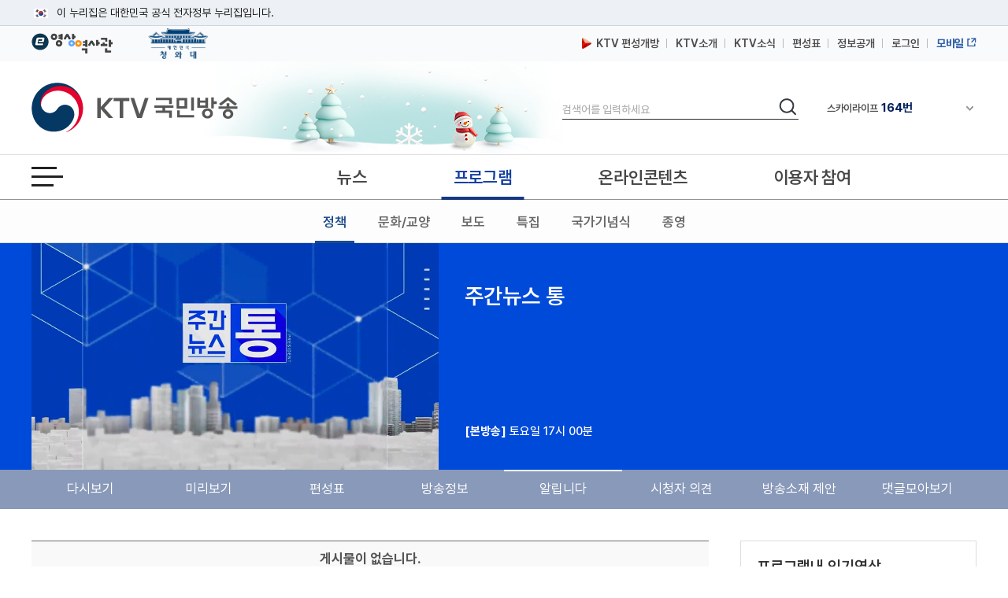

--- FILE ---
content_type: text/html; charset=UTF-8
request_url: https://www.ktv.go.kr/program/home/PG2220021D/opinion/notice/list
body_size: 32937
content:








<!DOCTYPE html>
<html lang="ko">
<head>
<title>KTV 국민방송</title>
<meta http-equiv="X-UA-Compatible" content="IE=edge" />
<meta http-equiv="Content-type" content="text/html; charset=utf-8" />

	
	
	
		<meta property='og:title' content='KTV 국민방송' />
	


	
	
		<meta property='og:image' content='https://www.ktv.go.kr/resources/images/common/img_replace_01.jpg' />
	


	
	
	
		<meta property='og:description' content='KTV 국민방송' />
	

<meta property="og:type" content="article" />
<meta property='og:site_name' content='ktv.go.kr' />
<meta property='og:url' content='http://www.ktv.go.kr/program/home/PG2220021D/opinion/notice/list' />
<meta property='og:site' content='http://www.ktv.go.kr/program/home/PG2220021D/opinion/notice/list' />
<meta name="google-site-verification" content="cl0RZs68GEqnQCoqOBLWPf7T74Qisl1T6jQg1Yz1MZE" />
<meta name="naver-site-verification" content="a51ac2ca83ee47fba5c091daeda27f6c05801097" />

<link rel="apple-touch-icon-precomposed" href="/resources/images/appico.ico"/>
<link rel="shortcut icon" href="/resources/images/appico.ico"/>
<link rel="stylesheet" type="text/css" href="/resources/css/web/common.css?v=adbactde" />
<link rel="stylesheet" type="text/css" href="/resources/css/web/web.css?v=adbactde" />
<link rel="stylesheet" type="text/css" href="/resources/js/library/jquery-ui-1.11.4/jquery-ui.min.css" />
<link rel="stylesheet" type="text/css" href="/resources/css/web/owl.carousel.css" />
<script src="/resources/js/library/jquery/jquery-1.10.2.min.js"></script>
<script src="/resources/js/library/jquery-ui-1.11.4/jquery-ui.min.js"></script>
<script src="/resources/js/library/prototype.js"></script>
<script src="/resources/js/library/owl.carousel.js"></script>
<script src="/resources/js/library/SimpleDateFormat-1.0.js"></script>
<script src="/resources/js/library/jquery.cookie.js"></script>
<script src="/resources/js/library/jquery-scrolltofixed-min.js"></script>
<script src="/resources/js/library/jquery.syaku.rolling.js"></script>
<script src="/resources/js/library/jquery.lazy.min.js"></script>
<script src="/resources/js/views/common/common.js?v=adbactde"></script>
<script src="/resources/js/views/common/datepicker.js?v=adbactde"></script>
<script src="/resources/js/views/common/util/validationCheckUtil.js"></script>
<script src="/resources/js/views/common/popup/layerPopup.js?v=adbactde"></script>
<script src="/resources/js/views/common/util/cookieUtil.js?v=adbactde"></script>
<script src="/resources/js/views/common/util/stringUtil.js"></script>
<script src="/resources/js/views/header/header.js?v=adbactde"></script>
<script src="/resources/js/library/slick/slick.js?v=adbactde"></script>
</head>
<body>
	
		
		
		
		
			<input type="hidden" id="shareTitle" value="KTV 국민방송" />
		
	
	<input type="hidden" id="shareURL" value="http://www.ktv.go.kr/program/home/PG2220021D/opinion/notice/list" />
	<div id="skipNavi">
		<p>
			<a href="#contents">본문바로가기</a>
			<a href="#gnb">메뉴바로가기</a>
		</p>
	</div>
	<div id="header-top">
		<div class="toggle-wrap">
			<div class="toggle-head">
				<div class="inner">
					<span class="nuri-txt">이 누리집은 대한민국 공식 전자정부 누리집입니다.</span>
					<!-- <button type="button" class="btn btn-txt ico-arr-down toggle-btn xsm">공식 누리집 확인방법<span class="sr-only">열기</span></button> -->
				</div>
			</div>
			<div class="toggle-body">
				<div class="inner">
					<dl class="dl nuri">
						<dt class="dt">공식 누리집 주소 확인하기</dt>
						<dd class="dd">go.kr 주소를 사용하는 누리집은 대한민국 정부기관이 관리하는 누리집입니다.<br class="br">이밖에 or.kr 또는 .kr등 다른 도메인 주소를 사용하고 있다면 아래 URL에서 도메인 주소를 확인해 보세요</dd>
						<dd><a href="javascript:window.open('https://uiux.egovframe.go.kr/search.do?query='+window.location.host,'_blank');" class="btn btn-txt ico-go xsm">운영중인 공식 누리집보기</a></dd>
					</dl>
				</div>
			</div>
		</div>
	</div>
	<div id="wrap" class="web_wrap sbC">
		











<script>
	var anyidAdaptor = anyidAdaptor || {};
	anyidAdaptor.orgLogin = function(data){
		//self login logic start
		const params = new URLSearchParams(location.search);
		var obj ={
			ssob : data.ssob
			, tag : params.get("tx")
		}

		var xhr = new XMLHttpRequest();
		xhr.open("POST", "/anyid/getUsrInfo", true);
		xhr.setRequestHeader("Content-Type", "application/json");
		xhr.onreadystatechange = function() {
			if (xhr.readyState === 4 && xhr.status === 200) {
				var response = JSON.parse(xhr.responseText);
				if (response.status == "success") {
					$.ajax({
				        url: "/anyid/anyIdLogin",
				        type: "POST",
				        data: xhr.responseText,
				        contentType: "application/json; charset=utf-8",
				        dataType: 'json',
				        success: function(retMap) {
				        	if(retMap.result != null){
					        	location.href="/";
				        	}else{
				        		alert("정부 통합로그인(Any-id)를 사용하시려면\nKTV 국민방송 홈페이지 회원가입이 필요합니다.");
				        		location.href="/account/join/agree";
				        	}
				        }
						,error:function(){
							alert("오류가 발생하였습니다\n관리자에게 문의하세요.");
						}
				    });
				} else {
					alert("오류가 발생하였습니다\n관리자에게 문의하세요.");
				}
			}
		};
		xhr.send(JSON.stringify(obj));
	}

	/*이용기관 수정 영역 End*/

	/*이용기관 문구수정 영역 Start*/
	anyidAdaptor.JoinConfirm = function(portalJoinUri, memberData){
		anyidAdaptor.receiveAnyIdJoin(portalJoinUri, memberData);
	}
	/*이용기관 문구수정 영역 End*/

	anyidAdaptor.portalJoinUri = "null";
	anyidAdaptor.certData = null;
	anyidAdaptor.ssoByPass = "0";
	anyidAdaptor.niRegYn = "null";
	anyidAdaptor.agencyContextPath = "";

	anyidAdaptor.success = function(data){
		if(anyidAdaptor.ssoByPass != 0 || !data.useSso) {
			anyidAdaptor.orgLogin(data);
		} else {
			anyidAdaptor.certData = data;
			anyidAdaptor.userCheck();
		}
	}

	anyidAdaptor.userCheck = function(){var xhr = new XMLHttpRequest();
		xhr.open("POST", anyidAdaptor.agencyContextPath + "/oidc/userCheck", true);
		xhr.setRequestHeader("Content-Type", "application/x-www-form-urlencoded");
		xhr.onreadystatechange = function() {
			if (xhr.readyState === 4 && xhr.status === 200) {
				var response = JSON.parse(xhr.responseText);
				if (response.success) {
					anyidAdaptor.ssoLogin();
				} else {
					setTimeout(function() {
						anyidAdaptor.receiveAnyIdJoin(response.uri, response.data);
					}, 100);
				}
			}
		};

		let jsonObject = new Object();
		jsonObject.txId = anyidAdaptor.certData.txId;
		jsonObject.ssob = anyidAdaptor.certData.ssob;
		jsonObject.userSeCd = anyidAdaptor.certData.userSeCd;

		let jsonStr = JSON.stringify(jsonObject);
		let encodedString = btoa(jsonStr);

		var data = "data=" + encodedString + "&txId=" + anyidAdaptor.certData.txId;
		xhr.send(data);

	}

	//anyid가입
	anyidAdaptor.receiveAnyIdJoin = function(portalJoinUri, memberData){

		var url = portalJoinUri+encodeURIComponent(memberData);
		anyidAdaptor.popup(url,"openAnyIdRegistUserIdv",700,740);

		window.addEventListener("message", function(event) {
			var result;
			try {
				result = JSON.parse(event.data);
			} catch (error) {
				console.error("Received message is not valid JSON:", error);
				return;
			}

			if(!result.funcName || (result.funcName !== "trmsAgreComplete" && result.funcName !== "registUserComplete")) {
				return;
			}
			if(result.status === "success") {

				anyidAdaptor.ssoLogin();

			}else{

				anyidAdaptor.orgLogin(anyidAdaptor.certData);
			}

		}, false);
	}

	// 팝업 호출
	anyidAdaptor.popup = function(url, name, width, height){
		let left = (screen.width) ? (screen.width-width)/2 : 0;
		let top = (screen.height) ? (screen.height-height)/2 : 0;
		let popup=window.open(url, name ,"resizable=yes,toolbar=no,scrollbars=yes,location=no,top="+top+"px,left="+left+"px,width="+width+"px,height="+height+"px");
		if(popup){
			popup.focus();
		}
	}

	anyidAdaptor.ssoLogin = function(){
		let jsonObject = new Object();
		jsonObject.txId = anyidAdaptor.certData.txId;
		jsonObject.ssob = anyidAdaptor.certData.ssob;
		jsonObject.userSeCd = anyidAdaptor.certData.userSeCd;
		jsonObject.afData = anyidAdaptor.certData.afData;
		let jsonStr = JSON.stringify(jsonObject);

		let encodedString = btoa(jsonStr);
		var baseUrl = window.location.origin + anyidAdaptor.agencyContextPath + "/oidc/ssoLogin";
		var urlWithParams = baseUrl + "?data=" + encodedString;
		window.location.href = urlWithParams;

	}

	anyidAdaptor.ssoLoginPageSub = function(baseUrl, endPoint, acrValues){
		var subUrl = "";

		if (endPoint && endPoint.trim() !== "") {
			subUrl = "?endPoint=" + encodeURIComponent(endPoint);
		}

		if (!acrValues && acrValues.trim() == "") {
			acrValues = "3";
		}

		if (acrValues && acrValues.trim() !== "") {
			if(subUrl == ""){
				subUrl = "?";
			}else{
				subUrl = subUrl + "&";
			}
			subUrl = subUrl + "acrValues=" + acrValues;
		}

		window.location.replace(baseUrl+subUrl);
	}

	/**/
	anyidAdaptor.ssoLogout = function(endPoint) {
		endPoint = typeof endPoint !== 'undefined' ? endPoint : "/";
		var baseUrl = window.location.origin + anyidAdaptor.agencyContextPath + "/oidc/ssoLogout";
		baseUrl = baseUrl + "?endPoint=" + encodeURIComponent(endPoint);
		window.location.replace(baseUrl);
	}
	/**/
	anyidAdaptor.reAuthLevel = function(endPoint, acrValues){
		endPoint = typeof endPoint !== 'undefined' ? endPoint : "/";
		var baseUrl = window.location.origin + anyidAdaptor.agencyContextPath + "/oidc/reAuthLevel";
		anyidAdaptor.ssoLoginPageSub(baseUrl, endPoint, acrValues);

	}
	/**/
	anyidAdaptor.ssoLoginPage = function(endPoint, acrValues){
		endPoint = typeof endPoint !== 'undefined' ? endPoint : "/";
		var baseUrl = window.location.origin + anyidAdaptor.agencyContextPath + "/oidc/auth";
		anyidAdaptor.ssoLoginPageSub(baseUrl, endPoint, acrValues);
	}

	/**/
	anyidAdaptor.ssoSvcToSvc = function(url, endPoint){
		var baseUrl = url + "/oidc/svcToSvc?endPoint=" + encodeURIComponent(endPoint);
		window.open(baseUrl, "_blank");
	}
</script>





<!-- 탑배너 - 시작 -->

	
	<div class="disNone" data-unit-path="/media/unit/unit_page/main/2024_main_ddibanner.html" data-unit-id="343"></div>

<!-- 탑배너 - 끝 -->

<!-- 헤더 시작 -->
<header id="header">
	<div class="header_wrap">
		<div class="h_global_wrap">
			<ul class="h_shortcut">
				<li><a href="https://www.ehistory.go.kr/" target="_blank"  title="e영상역사관 새창열림"><img src="/resources/images/common/top_ehistory.png" alt="e영상역사관"></a></li>
				<li><a href="https://www.president.go.kr/" target="_blank"  title="대한민국 청와대 새창열림" class="h_presi"><img src="/resources/images/common/president25.png" alt="대한민국 대통령실">
				</a></li>
			</ul>
			<ul class="h_global">
				<li>
					<a href="/opinion/ktvPublic/openGuide"><img src="/resources/images/common/m_icon2.png" class="openGuide" alt="">&nbsp; KTV 편성개방</a>
				</li>
				<li><a href="/introduce/history">KTV소개</a></li>
				<li><a href="/ktvnews/notice/list">KTV소식</a></li>
				<!-- <li><a href="/broadChart/channelInfo">채널안내</a></li> -->
				<li><a href="/broadChart/tv?pos=header">편성표</a></li>
				<li><a href="/publicinfo/guide">정보공개</a></li>
				
					
						<li><a class='loginBtn' href="/account/loginMain" >로그인</a></li>
					
					
				
				
				<li><a href="https://m.ktv.go.kr" onclick="window.open(this.href,'KTV국민방송','width=400, height=730, menubar=no, status=no, toolbar=no');return false;" title="새창열림" target="_blank" class="mb_service"><span>모바일</span></a></li>
			</ul>
		</div>
		<div class="logo_search_wrap">
			<h1 class="logo">
				<a href="/">
					<span class="hide">KTV국민방송</span>
				</a>
			</h1>

			
			<div class="img_season" data-unit-path="/media/unit/unit_page/common/2025_season_banner.html" data-unit-id="345"> 
 <img src="/media/unit/unit/fixed_image/zk3FyQhryD.jpg" alt=""> 
</div>

			<div class="search_area">
				<form name="headerSearchForm" method="get" action="/totalSearch">
					<fieldset>
						<legend>검색</legend>
						<label for="header_query" class="hide">검색</label>
						<input type="text" id="header_query" name="baseKeyword" class="search_input searchTxt" maxlength="20" placeholder="검색어를 입력하세요" />
						<button type="submit">
							<span class="hide">검색</span>
						</button>
					</fieldset>
				</form>
			</div>
			<div class="channel_area">
				<div class="channel_wrap">
					<button type="button" class="channel_btn1">
						<span class="hide">채널안내 펼쳐기</span>
					</button>
					<div class="slick" style="display:none;">
						<div>IPTV(KT, SKB, LGU+)<span class="num">64번</span></div>
						<div>스카이라이프<span class="num">164번</span></div>
					</div>
				</div>
				<div class="channel_overlay_wrap">
				 	<div class="channel_overlay">
						<a href="/broadChart/channelInfo">
							<img src="/resources/images/common/channel_overlay_img.png" alt="GENIETV, Btv, U+tv 채널 64번, SkyLife HD 채널 164번">
						</a>
					</div>
				</div>
			</div>
		</div>
	</div>
	<div class="allmenu_area">
		<a href="javascript:;" class="allmenu_btn">
			<strong><span class="hide">전체메뉴 열기</span></strong>
		</a>
	</div>

	<div class="gnb_wrap">

		<nav id="gnb">
			<div class="onair_mb_area">
				<a href="/onair/tv?pos=header" class="onair"><span class="c_red">온 에어</span></a>
			</div>
			<ul class='gnb_menu'> 
 	<li class='lnb1'> 
		<a href='/news'>뉴스</a> 
		<ul class='depth2 depth2hide'> 
 			<li><a href='/news/major/list'>주요뉴스</a></li> 
 			<li><a href='/news/latest/list'>최신뉴스</a></li> 
 			<li><a href='/news/sphere/T000019/list'>경제</a></li> 
 			<li><a href='/news/sphere/T000021/list'>사회</a></li> 
 			<li><a href='/news/sphere/T000023/list'>문화</a></li> 
 			<li><a href='/news/sphere/T000024/list'>과학</a></li> 
 			<li><a href='/news/sphere/T000038/list'>외교/안보</a></li> 
 			<li><a href='/issue/list'>정책이슈</a></li> 
 		</ul> 
 	</li> 
 	<li class='lnb2'> 
		<a href='/program/'>프로그램</a> 
		<ul class='depth2 depth2hide'> 
 			<li><a href='/program/?pt=policy'>정책</a></li> 
 			<li><a href='/program/?pt=culture'>문화/교양</a></li> 
 			<li><a href='/program/?pt=news'>보도</a></li> 
 			<li><a href='/program/?pt=feature'>특집</a></li> 
 			<li><a href='/ktvmedia/T000042'>국가기념식</a></li> 
 			<li><a href='/program/?end=y'>종영</a></li> 
 		</ul> 
 	</li> 
 	<li class='lnb3'> 
		<a href='/online'>온라인콘텐츠</a> 
		<ul class='depth2 depth2hide'> 
 			<li><a href='/online/social'>KTV 유튜브</a></li> 
 			<li><a href='/online/cardnews'>카드뉴스</a></li> 
 			<li><a href='/online/ott'>OTT</a></li> 
 			<li><a href='/program/orgPromotion'>부처 홍보영상</a></li> 
 		</ul> 
 	</li> 
 	<li class='lnb4'> 
		<a href='/opinion'>이용자 참여</a> 
		<ul class='depth2 depth2hide'> 
 			<li><a href='/opinion/ktvPublic'>편성개방 안내</a></li> 
 			<li><a href='/opinion/viewer/list'>시청자 의견</a></li> 
 			<li><a href='/opinion/suggest/list'>방송소재 제안</a></li> 
 			<li><a href='/opinion/donate'>영상기증</a></li> 
 			<li><a href='/opinion/eMinwon/epeople'>국민신문고</a></li> 
 			<li><a href='/opinion/eMinwon/reportCenter'>클린신고센터</a></li> 
 			<li><a href='/opinion/eMinwon/whistleblower'>공익신고</a></li> 
 		</ul> 
 	</li> 
</ul>
		</nav>
	</div>
</header>
<!-- 헤더 끝 -->

<!-- 전체메뉴 시작 -->
<div class='allmenu_wrap'><div class='allmenu_box'><h2>전체메뉴</h2><a href='#' class='close'><span class='hide'>전체메뉴 닫기</span></a><ul class='menu_box'><li><a href='/news'>뉴스</a><ul class='all_depth2'><li><a href='/news/major/list'>주요뉴스</a></li><li><a href='/news/latest/list'>최신뉴스</a></li><li><a href='/news/sphere/T000019/list'>경제</a></li><li><a href='/news/sphere/T000021/list'>사회</a></li><li><a href='/news/sphere/T000023/list'>문화</a></li><li><a href='/news/sphere/T000024/list'>과학</a></li><li><a href='/news/sphere/T000038/list'>외교/안보</a></li><li><a href='/issue/list'>정책이슈</a></li></ul></li><li><a href='/program/'>프로그램</a><ul class='all_depth2'><li><a href='/program/?pt=policy'>정책</a></li><li><a href='/program/?pt=culture'>문화/교양</a></li><li><a href='/program/?pt=news'>보도</a></li><li><a href='/program/?pt=feature'>특집</a></li><li><a href='/ktvmedia/T000042'>국가기념식</a></li><li><a href='/program/?end=y'>종영</a></li></ul></li><li><a href='/online'>온라인콘텐츠</a><ul class='all_depth2'><li><a href='/online/social'>KTV 유튜브</a></li><li><a href='/online/cardnews'>카드뉴스</a></li><li><a href='/online/ott'>OTT</a></li><li><a href='/program/orgPromotion'>부처 홍보영상</a></li></ul></li><li><a href='/opinion'>이용자 참여</a><ul class='all_depth2'><li><a href='/opinion/ktvPublic'>편성개방 안내</a></li><li><a href='/opinion/viewer/list'>시청자 의견</a></li><li><a href='/opinion/suggest/list'>방송소재 제안</a></li><li><a href='/opinion/donate'>영상기증</a></li><li><a href='/opinion/eMinwon/epeople'>국민신문고</a></li><li><a href='/opinion/eMinwon/reportCenter'>클린신고센터</a></li><li><a href='/opinion/eMinwon/whistleblower'>공익신고</a></li></ul></li></ul><ul class='menu_box'><li><a href='/onair/tv'>온 에어</a><li><a href='/broadChart/tv'>방송안내</a><li><a href='/totalSearch'>통합검색</a><li><a href='/ktvnews/notice/list'>KTV 소식</a></ul><ul class='menu_box'><li><a href='/introduce/history'>KTV소개</a><li><a href='/publicinfo/guide'>정보공개</a><li><a href='/guide/tos'>이용안내</a><li><a href='/opinion/ktvPublic'>편성개방안내</a></ul><a href='/guide/sitemap' class='sitemap_more'>사이트맵 전체보기</a></div></div>
<!-- 전체메뉴 끝 -->

<!-- 퀵메뉴 시작 -->

	<div class="quick_menu">
		<ul>
			<li><a href="https://www.youtube.com/user/chKTV520"  target="_blank" title="유튜브 새창열림" class="yt"><span class="hide">유튜브</span></a></li>
			<li><a href="https://www.facebook.com/KTV.kr" target="_blank" title="페이스북 새창열림"  class="fb"><span class="hide">페이스북</span></a></li>
			<li><a href="https://twitter.com/Mylife_KTV" target="_blank" title="트위터 새창열림"  class="tw"><span class="hide">트위터</span></a></li>
			<li><a href="https://www.instagram.com/ktv_kr/" target="_blank" title="인스타그램 새창열림"  class="in"><span class="hide">인스타그램</span></a></li>
			<li><a href="https://blog.naver.com/ktv520" target="_blank" title="네이버블로그 새창열림"  class="nb"><span class="hide">블로그</span></a></li>
			<li><a href="https://tv.naver.com/ktv" target="_blank" title="네이버TV 새창열림"  class="tv"><span class="hide">네이버TV</span></a></li>
		</ul>
		<button type="button" class="btn_top" onclick="window.scrollTo(0,0);">맨위로 가기 버튼</button>
	</div>
	<!-- 퀵메뉴 끝 -->

	
	<div class="left_banner" data-unit-path="/media/unit/unit_page/common/2023_common_left_banner.html" data-unit-id="335"> 
 <a href="/ktvnews/notice/view?pageIndex=1&amp;board_num=201502" data-type="fixed" target="_self" title="KTV 중계방송 신청"> <img src="/media/unit/unit/fixed_image/xfZbXGJ5u1.jpg" alt="48개 부처 대상 KTV 중계방송 신청 안내 바로가기"> </a> 
 <a href="https://nanuri.ktv.go.kr" style="margin-top:10px;position:relative;display:block;" target="_blank" title="나누리 포털 바로가기 새창열림" data-type="fixed"> <img src="/media/unit/unit/fixed_image/2NZf9SwswH.png" alt="국민 누구나 이용 가능한 나누리포털 포털바로가기 KTV 나누리"> </a>    
</div>

		<div id="bodyContents">
		<a href="#bodyContents" name="bodyContents" title="본문"><span class="hide">본문</span></a>
			



<script src="/resources/js/views/content/program/program.js"></script>







<script>

/* 공통영역 세팅 시작*/
getAsideList('PG2220021D', "program");
/* 공통영역 세팅 종료*/

</script>
<!-- top_info_01 -->

	
	
		<div class="top_info_01" style="background: #004ad9;">	
	

	<div class="program_head">
		<div class="thumb">
			<img src='/media/program/image/home/MVgoZhd9RLnAeIs.jpg' alt="주간뉴스 통" class="programImg1" />
			
		</div>
		<div class="text_box">
			
			<h2>
				<a href="/program/home/PG2220021D/main">주간뉴스 통</a>
			</h2>
			<p></p>
			
				<div class="rht">
					
						
								<span class="premiere"><strong>[본방송]</strong> 토요일 17시 00분</span>
								
						
					
				</div>
			
		</div>
	</div>
</div>
<!-- //top_info_01 -->

<!-- tab-sty04 -->

	
	
		<div id="pghome_menu" class="tab-sty06 tab-sty06_tab8" style="background:#8999b9;">	
	

	<ul>
		<li><span class="bar"></span><a href="/program/home/PG2220021D/content/list">다시보기</a></li>
		<li><span class="bar"></span><a href="/program/home/PG2220021D/preview/list">미리보기</a></li>
		<li><span class="bar"></span><a href="/program/home/PG2220021D/broadChart/list">편성표</a></li>
		<li><span class="bar"></span><a href="/program/home/PG2220021D/info">방송정보</a></li>
		<li><span class="bar"></span><a href="/program/home/PG2220021D/opinion/notice/list">알립니다</a></li>
		<li><span class="bar"></span><a href="/program/home/PG2220021D/opinion/opinion/list">시청자 의견</a></li>
		<li><span class="bar"></span><a href="/program/home/PG2220021D/opinion/suggestion/list">방송소재 제안</a></li>
		<li><span class="bar"></span><a href="/program/home/PG2220021D/sns/list">댓글모아보기</a></li>
	</ul>
</div>
<!-- //tab-sty04 -->


<!-- container -->
<div id="container" class="pghome">
	<!-- contents -->
	<div id="contents">
		<!-- 게시판 안내 -->
		

		
		<!-- 게시판 영역 -->
		





	
	
	
	




<script>
jQuery(function(){
	jQuery('.write-btn').click(function(){
		if(confirm("로그인 후 글을 작성할 수 있습니다.\n로그인 페이지로 이동하시겠습니까?")){
			location.href="/account/loginMain";
		}
		return false;
	});
});
</script>

		
			
			
			<table class="board-list">
				<caption>게시물 목록</caption>
				<thead>
					<tr>
						<th scope="col">게시물이 없습니다.</th>
					</tr>
				</thead>
			</table>
			
		

			

			

			<!-- search -->
			




<div class="board-search">
	<form method="get">
		<input type="hidden" name="board_id" id="board_id" value="3088" />
		<input type="hidden" name="boardgroup_id" id="boardgroup_id" value="0" />
		<fieldset>
			<legend>게시물 검색</legend>
			<label for="boardTextKind" class="hide">검색 조건</label>
			<select id="boardTextKind" name="searchtype" class="jsSelect:jsSelect disNone" style="width:143px" title="검색 조건">
				<option value="title" title="제목">제목</option>
				
					
					<option value="content" title="내용">내용</option>
				

				
				
					
					<option value="writer" title="작성자">작성자</option>
				
				

				
			</select>
			<label for="boardTextSearch" class="hide">검색어 입력</label>
			<input type="text" name="keyword" class="intxt" title="검색어 입력" value="" id="boardTextSearch">
			<button type="submit" class="btn-search"><span class="hide">검색</span></button>
		</fieldset>
	</form>
</div>
			<!-- search -->






	

		<!-- 하단 영역 -->
		





	
	
	
	
	
	
	

		<!-- //하단 영역 -->
	</div>
	<!-- //contents -->

	<!-- aside -->
	




<div id="aside" class="pt0">
	
	
		<!-- 프로그램내 인기뉴스  -->
		<div class="r-wrap disNone">
			<h3 id="aside_program_title">프로그램내 인기영상</h3>
			<div class="r-now-news">
				<ul class="img-type" id="aside_program">
					<li></li>
					<!-- getAsideList('프로그램ID', "program"); 스크립트호출 -->
				</ul>
			</div>
		</div>
		<!--// 프로그램내 인기뉴스  -->
	

	<!-- 인기뉴스  -->
	<div class="r-wrap r-now-news" data-unit-path="/media/unit/unit_page/common/aside_rank_news.html" data-unit-id="265"> 
 <h3>인기뉴스</h3> 
 <ul class="text-type" data-view_url="/news/latest/view"> 
  <li><a href="/content/view?content_id=746089" data-type="search" title="자녀 어리면 10시 출근?! 2026년 달라지는 정책들 [클릭K+]">자녀 어리면 10시 출근?! 2026년 달라지는 정책들 [클릭K+]</a></li> 
  <li><a href="/content/view?content_id=745833" data-type="search" title="국토부 산하기관 업무보고···균형발전·미래성장 점검">국토부 산하기관 업무보고···균형발전·미래성장 점검</a></li> 
  <li><a href="/content/view?content_id=746188" data-type="search" title="청와대 신임 정무수석에 홍익표 전 더불어민주당 원내대표 임명">청와대 신임 정무수석에 홍익표 전 더불어민주당 원내대표 임명</a></li> 
  <li><a href="/content/view?content_id=745783" data-type="search" title="성과 중심의 공직사회···인사혁신처 2026년 업무계획은?">성과 중심의 공직사회···인사혁신처 2026년 업무계획은?</a></li> 
  <li><a href="/content/view?content_id=745827" data-type="search" title="최종안 앞둔 탈플라스틱 정책···현장 반응은?">최종안 앞둔 탈플라스틱 정책···현장 반응은?</a></li> 
  <li><a href="/content/view?content_id=745819" data-type="search" title="사명감을 가지고 국세 체납관리단에 근무할 기간제 근로자를 모집합니다">사명감을 가지고 국세 체납관리단에 근무할 기간제 근로자를 모집합니다</a></li> 
  <li><a href="/content/view?content_id=745782" data-type="search" title="해수부 &quot;부산항 크루즈 관광객 출입국 시간단축에 최선&quot; [정책 바로보기]">해수부 "부산항 크루즈 관광객 출입국 시간단축에 최선" [정책 바로보기]</a></li> 
  <li><a href="/content/view?content_id=745832" data-type="search" title="문체부, 16일까지 59개 산하기관 업무보고">문체부, 16일까지 59개 산하기관 업무보고</a></li> 
  <li><a href="/content/view?content_id=746040" data-type="search" title="행정통합 인센티브 발표">행정통합 인센티브 발표</a></li> 
  <li><a href="/content/view?content_id=745861" data-type="search" title="평등하고 안전한 일상···성평등가족부 2026년 업무계획은?">평등하고 안전한 일상···성평등가족부 2026년 업무계획은?</a></li> 
 </ul> 
</div>
	<!-- //인기뉴스  -->

	<!-- 인기 프로그램 -->
	<div class="r-wrap" data-unit-path="/media/unit/unit_page/common/aside_rank_program.html" data-unit-id="266"> 
 <h3>인기 프로그램</h3> 
 <div class="r-now-news"> 
  <ul class="img-type"> 
   <li class="L_size"> <a href="/content/view?content_id=746146" data-type="search" title="대구 '와룡시장' 글로벌 시장으로 탈바꿈"> <span class="num">1</span> <span class="thumb"> <img src="/media/contents/image/2026/01/17/5NVC7fdIrE.jpg" alt="대구 '와룡시장' 글로벌 시장으로 탈바꿈"> <span class="img-frame"></span> </span> <strong class="tit">대구 '와룡시장' 글로벌 시장으로 탈바꿈</strong> </a> </li> 
   <li> <a href="/content/view?content_id=746148" data-type="search" title="관광 넘어 이웃으로, 부산 HIBA 빛나는 동행"> <span class="num">2</span> <span class="thumb"> <img src="/media/contents/image/2026/01/17/fRfwj3brAp.jpg" alt="관광 넘어 이웃으로, 부산 HIBA 빛나는 동행"> <span class="img-frame"></span> </span> <span class="tit">관광 넘어 이웃으로, 부산 HIBA 빛나는 동행</span> </a> </li> 
   <li> <a href="/content/view?content_id=746144" data-type="search" title="신기해요, 인공지능 접목 '대구도서관' 인기"> <span class="num">3</span> <span class="thumb"> <img src="/media/contents/image/2026/01/17/Xub6e9n5Iz.jpg" alt="신기해요, 인공지능 접목 '대구도서관' 인기"> <span class="img-frame"></span> </span> <span class="tit">신기해요, 인공지능 접목 '대구도서관' 인기</span> </a> </li> 
   <li> <a href="/content/view?content_id=746040" data-type="search" title="행정통합 인센티브 발표"> <span class="num">4</span> <span class="thumb"> <img src="/media/contents/image/2026/01/16/LOyolx19tB.jpg" alt="행정통합 인센티브 발표"> <span class="img-frame"></span> </span> <span class="tit">행정통합 인센티브 발표</span> </a> </li> 
   <li> <a href="/content/view?content_id=746142" data-type="search" title="신성·강인함, 회화와 만화 속 '말 의미' 보다"> <span class="num">5</span> <span class="thumb"> <img src="/media/contents/image/2026/01/17/v5t0CwTj09.jpg" alt="신성·강인함, 회화와 만화 속 '말 의미' 보다"> <span class="img-frame"></span> </span> <span class="tit">신성·강인함, 회화와 만화 속 '말 의미' 보다</span> </a> </li> 
  </ul> 
 </div> 
</div>
	<!--// 인기 프로그램 -->
</div>

	<!-- //aside -->

</div>
<!--// container -->
		</div>
		

<!-- 유관 사이트 노출 -->
<div id="footer">
	<div class="foot_area">
		<div class="foot_con01">
			<ul class="left_area">
				<li><a href="/guide/visit">견학 안내</a></li>
				<li><a href="/guide/mobile">모바일앱 이용안내</a></li>
				<li><a href="/guide/api">공공데이터 이용안내</a></li>
				<li><a href="/opinion/ktvPublic/openGuide">편성개방 안내</a></li>
				<li><a href="/introduce/map">찾아오시는 길</a></li>
			</ul>

			<!-- rig_area end -->
		</div>
		<!-- foot_con1 end -->

		<div class="foot_con2">
			<div class="foot_logo_area">
				<h1>
					<img src="/resources/images/common/ft_logo2.png" alt="책임운영기관 문화체육관광부 한국정책방송원" />
				</h1>
				<p>Copyrightⓒ KTV국민방송. All Rights Reserved.</p>
			</div>
			<div class="foot_info_area">
				<ul class="info01">
					<li>주소 : 30128 세종특별자치시 정부2청사로 13 한국정책방송원 KTV</li>
					<li>대표전화 : 044-204-8000 (월~금 09:00~18:00, 공휴일 제외)</li>
					<li>팩스 : 044-204-8479</li>
					<li>이메일 : ktvwebmaster@korea.kr</li>
				</ul>
				<h2 class="data_title"><a href="https://www.ehistory.go.kr/info/announce?tab=2" target="_blank" title="영상자료 이용문의 새창열림">영상자료 이용문의</a></h2>
				<ul class="info02">
					<li>전화 :  044-204-8468, 8270 (월~금 09:00~18:00, 공휴일 및 점심시간 제외)</li>
					<li>이메일 :  ktvarchive@korea.kr</li>
				</ul>
			</div>
			<div class="foot_policy_area">
				<ul>
					<li>
						<a href="/guide/privacy" class="text_st01">개인정보처리방침</a>
					</li>
					<li>
						<a href="/guide/copyright">저작권정책</a>
					</li>
					<li>
						<a href="/opinion/eMinwon/reportCenter">클린신고센터</a>
					</li>
					<!-- <li>
						<a href="/introduce/map">찾아오시는길</a>
					</li> -->
					<li>
						<a href="/guide/tos">이용약관</a>
					</li>
					<li>
						<a href="/guide/mailing">이메일무단수집거부</a>
					</li>
					<li>
						<a href="/guide/rss">RSS서비스</a>
					</li>
					<li>
						<a href="/guide/viewer">뷰어내려받기</a>
					</li>

				</ul>
			</div>
		</div>
		<!-- foot_con2 end -->
	</div>
</div>



<script type="text/javascript" src="//wcs.naver.net/wcslog.js"></script>
<script type="text/javascript">
if(!wcs_add) var wcs_add = {};
wcs_add["wa"] = "7c551e53cb9228";
if(window.wcs) {
wcs_do();
}
</script>

<!-- Global site tag (gtag.js) - Google Analytics -->
<script async src="https://www.googletagmanager.com/gtag/js?id=G-VBDHYCCS4P"></script>
<script>
  window.dataLayer = window.dataLayer || [];
  function gtag(){dataLayer.push(arguments);}
  gtag('js', new Date());

  gtag('config', 'G-VBDHYCCS4P');
</script>
<!-- //footer -->
	</div>
</body>
</html>